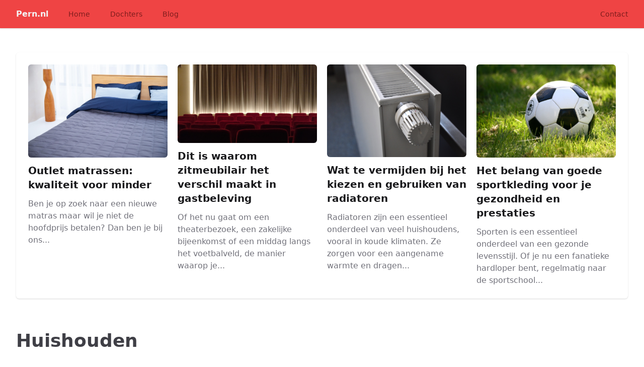

--- FILE ---
content_type: text/html; charset=UTF-8
request_url: https://huishouden.pern.nl/
body_size: 2465
content:
<!DOCTYPE html>
<html lang="nl">
<head>
    <meta charset="utf-8">
    <meta name="viewport" content="width=device-width, initial-scale=1">

    <title>Huishouden startpagina - Huishouden op Pern.nl</title>
    <meta name="description" content="pern.nl is een startpagina. Wij bieden een overzicht van alle handige links, en dat op 1 startpagina." />

    <link href="/css/app.css?id=9c8d054f7908e6e09af2" rel="stylesheet" />
    <script src="https://cdn.jsdelivr.net/gh/alpinejs/alpine@v2.7.3/dist/alpine.js" defer></script>
</head>
<body class="font-sans antialiased">
<div class="relative bg-red-500" x-data="{open: false}">
    <div class="relative z-10 shadow">
        <div class="max-w-7xl mx-auto flex justify-between items-center py-4 px-4 sm:px-6 lg:px-8 md:justify-start md:space-x-10">
            <div>
                <a href="https://www.pern.nl" class="flex font-semibold text-gray-100 hover:text-white text-base">
                    Pern.nl
                </a>
            </div>
            <div class="-mr-2 -my-2 md:hidden">
                <button type="button" x-on:click="open = true" class="bg-white rounded-md p-2 inline-flex items-center justify-center text-gray-400 hover:text-gray-500 hover:bg-gray-100 focus:outline-none focus:ring-2 focus:ring-inset focus:ring-indigo-500">
                    <span class="sr-only">Open menu</span>
                     <svg class="h-6 w-6" xmlns="http://www.w3.org/2000/svg" fill="none" viewBox="0 0 24 24" stroke="currentColor">
  <path stroke-linecap="round" stroke-linejoin="round" stroke-width="2" d="M4 6h16M4 12h16M4 18h16"/>
</svg> 
                </button>
            </div>
            <div class="hidden md:flex-1 md:flex md:items-center md:justify-between">
                <nav class="flex space-x-10">
                    <a href="https://www.pern.nl" class="text-sm font-medium text-red-900 hover:text-red-700">
                        Home
                    </a>
                    <a href="https://www.pern.nl/dochters" class="text-sm font-medium text-red-900 hover:text-red-700">
                        Dochters
                    </a>
                    <a href="https://www.pern.nl/blog" class="text-sm font-medium text-red-900 hover:text-red-700">
                        Blog
                    </a>
                </nav>
                <div class="flex items-center md:ml-12">
                    <a href="https://www.pern.nl/contact" class="text-sm font-medium text-red-900 hover:text-red-700">
                        Contact
                    </a>
                </div>
            </div>
        </div>
    </div>

    <div
            x-transition:enter="duration-200 ease-out"
            x-transition:enter-start="opacity-0 scale-95"
            x-transition:enter-end="opacity-100 scale-100"
            x-transition:leave="duration-100 ease-in"
            x-transition:leave-start="opacity-100 scale-100"
            x-transition:leave-end="opacity-0 scale-95"
            x-show="open"
            style="display: none;"
            class="absolute z-20 top-0 inset-x-0 p-2 transition transform origin-top-right md:hidden">
        <div class="rounded-lg shadow-lg ring-1 ring-black ring-opacity-5 bg-white divide-y-2 divide-gray-50">
            <div class="pt-5 pb-6 px-5 sm:pb-8">
                <div class="flex items-center justify-between">
                    <div>
                        <a href="https://www.pern.nl" class="flex font-semibold text-gray-600 hover:text-gray-700 text-base">
                            Pern.nl
                        </a>
                    </div>
                    <div class="-mr-2">
                        <button type="button" x-on:click="open = false" class="bg-white rounded-md p-2 inline-flex items-center justify-center text-gray-400 hover:text-gray-500 hover:bg-gray-100 focus:outline-none focus:ring-2 focus:ring-inset focus:ring-indigo-500">
                            <span class="sr-only">Close menu</span>
                             <svg class="h-6 w-6" xmlns="http://www.w3.org/2000/svg" fill="none" viewBox="0 0 24 24" stroke="currentColor">
  <path stroke-linecap="round" stroke-linejoin="round" stroke-width="2" d="M6 18L18 6M6 6l12 12"/>
</svg> 
                        </button>
                    </div>
                </div>
            </div>
            <div class="py-6 px-5">
                <div class="grid grid-cols-1 gap-4">
                    <a href="https://www.pern.nl" class="rounded-md text-base font-medium text-gray-900 hover:text-gray-700">
                        Home
                    </a>

                    <a href="https://www.pern.nl/dochters" class="rounded-md text-base font-medium text-gray-900 hover:text-gray-700">
                        Dochters
                    </a>

                    <a href="https://www.pern.nl/blog" class="rounded-md text-base font-medium text-gray-900 hover:text-gray-700">
                        Blog
                    </a>
                    <a href="https://www.pern.nl/contact" class="rounded-md text-base font-medium text-gray-900 hover:text-gray-700">
                        Contact
                    </a>
                </div>
            </div>
        </div>
    </div>
</div>

<div class="bg-white mx-auto max-w-7xl pt-12 px-4 sm:px-6 lg:px-8">
        <div class="relative bg-white overflow-hidden shadow rounded-md mb-4 p-6">
            <div class="grid gap-16 lg:grid-cols-4 lg:gap-x-5 lg:gap-y-12">
                                    <div>
    <a href="https://www.pern.nl/blog/outlet-matrassen-kwaliteit-voor-minder" class="block">
        <img src="https://huishouden.pern.nl/storage/blogs/outlet-matrassen-kwaliteit-voor-minder.jpg" alt="Outlet matrassen: kwaliteit voor minder" class="rounded-md mb-3" />
        <p class="text-xl font-semibold text-gray-900">
            Outlet matrassen: kwaliteit voor minder
        </p>
        <p class="mt-3 text-base text-gray-500">
            Ben je op zoek naar een nieuwe matras maar wil je niet de hoofdprijs betalen? Dan ben je bij ons...
        </p>
    </a>
</div>                                    <div>
    <a href="https://www.pern.nl/blog/dit-is-waarom-zitmeubilair-het-verschil-maakt-in-gastbeleving" class="block">
        <img src="https://huishouden.pern.nl/storage/blogs/dit-is-waarom-zitmeubilair-het-verschil-maakt-in-gastbeleving.jpg" alt="Dit is waarom zitmeubilair het verschil maakt in gastbeleving" class="rounded-md mb-3" />
        <p class="text-xl font-semibold text-gray-900">
            Dit is waarom zitmeubilair het verschil maakt in gastbeleving
        </p>
        <p class="mt-3 text-base text-gray-500">
            Of het nu gaat om een theaterbezoek, een zakelijke bijeenkomst of een middag langs het voetbalveld, de manier waarop je...
        </p>
    </a>
</div>                                    <div>
    <a href="https://www.pern.nl/blog/wat-te-vermijden-bij-het-kiezen-en-gebruiken-van-radiatoren" class="block">
        <img src="https://huishouden.pern.nl/storage/blogs/wat-te-vermijden-bij-het-kiezen-en-gebruiken-van-radiatoren.jpg" alt="Wat te vermijden bij het kiezen en gebruiken van radiatoren" class="rounded-md mb-3" />
        <p class="text-xl font-semibold text-gray-900">
            Wat te vermijden bij het kiezen en gebruiken van radiatoren
        </p>
        <p class="mt-3 text-base text-gray-500">
            Radiatoren zijn een essentieel onderdeel van veel huishoudens, vooral in koude klimaten. Ze zorgen voor een aangename warmte en dragen...
        </p>
    </a>
</div>                                    <div>
    <a href="https://www.pern.nl/blog/het-belang-van-goede-sportkleding-voor-je-gezondheid-en-prestaties" class="block">
        <img src="https://huishouden.pern.nl/storage/blogs/het-belang-van-goede-sportkleding-voor-je-gezondheid-en-prestaties.jpg" alt="Het belang van goede sportkleding voor je gezondheid en prestaties" class="rounded-md mb-3" />
        <p class="text-xl font-semibold text-gray-900">
            Het belang van goede sportkleding voor je gezondheid en prestaties
        </p>
        <p class="mt-3 text-base text-gray-500">
            Sporten is een essentieel onderdeel van een gezonde levensstijl. Of je nu een fanatieke hardloper bent, regelmatig naar de sportschool...
        </p>
    </a>
</div>                            </div>
        </div>
    </div>

    <div class="bg-white mx-auto max-w-7xl py-12 px-4 sm:px-6 lg:px-8">
        <div class="relative">
            <div class="mb-8">
                <h2 class="text-3xl font-bold text-gray-700 sm:text-4xl">
                     Huishouden                 </h2>
            </div>
            <div class="grid grid-cols-5 gap-4">
                <div class="col-span-5 md:col-span-5 lg:col-span-1">
                    <div class="bg-red-500 overflow-hidden shadow rounded-md mb-4">
                        <div class="px-3 py-2 text-sm text-white font-semibold">
                            Uitgelichte dochters
                        </div>
                        <div class="bg-white">
                            <ul class="divide-y divide-gray-100">
                                                                    <li><a href="https://woning.pern.nl" class="block px-3 py-2 hover:bg-red-50 text-sm text-gray-600">Woning</a></li>
                                                                    <li><a href="https://raamdecoratie.pern.nl" class="block px-3 py-2 hover:bg-red-50 text-sm text-gray-600">Raamdecoratie</a></li>
                                                                    <li><a href="https://baby.pern.nl" class="block px-3 py-2 hover:bg-red-50 text-sm text-gray-600">Baby</a></li>
                                                                    <li><a href="https://puzzel.pern.nl" class="block px-3 py-2 hover:bg-red-50 text-sm text-gray-600">Puzzel</a></li>
                                                                    <li><a href="https://internet.pern.nl" class="block px-3 py-2 hover:bg-red-50 text-sm text-gray-600">Internet</a></li>
                                                                    <li><a href="https://bankieren.pern.nl" class="block px-3 py-2 hover:bg-red-50 text-sm text-gray-600">Bankieren</a></li>
                                                                    <li><a href="https://notarissen.pern.nl" class="block px-3 py-2 hover:bg-red-50 text-sm text-gray-600">Notarissen</a></li>
                                                                    <li><a href="https://verjaardag.pern.nl" class="block px-3 py-2 hover:bg-red-50 text-sm text-gray-600">Verjaardag</a></li>
                                                                    <li><a href="https://belasting.pern.nl" class="block px-3 py-2 hover:bg-red-50 text-sm text-gray-600">Belasting</a></li>
                                                                    <li><a href="https://werken.pern.nl" class="block px-3 py-2 hover:bg-red-50 text-sm text-gray-600">Werken</a></li>
                                                            </ul>

                            <a class="bg-gray-500 hover:bg-gray-600 px-3 py-2 text-sm text-white block" href="https://www.pern.nl/dochters">Bekijk alle dochters &raquo;</a>
                        </div>
                    </div>
                </div>

                                                                                                    <div class="col-span-5 md:col-span-5 lg:col-span-1">
                    
                            <div class="bg-indigo-500 overflow-hidden shadow rounded-md mb-4">
                                <div class="px-3 py-2 text-sm text-white font-semibold">
                                    Huisdieren
                                </div>
                                <div class="bg-white">
                                    <ul class="divide-y divide-gray-100">
                                                                                    <li><a href="https://www.petmania.nl/beste-kippenhok/" target="_blank"  class="block px-3 py-2 hover:bg-indigo-50 text-sm text-gray-600">Kippenhok</a></li>
                                                                                    <li><a href="https://www.petmania.nl/beste-konijnenhok/" target="_blank"  class="block px-3 py-2 hover:bg-indigo-50 text-sm text-gray-600">Konijnenhok</a></li>
                                                                                    <li><a href="https://www.petmania.nl/beste-hamsterkooi/" target="_blank"  class="block px-3 py-2 hover:bg-indigo-50 text-sm text-gray-600">Beste Hamsterkooi</a></li>
                                                                            </ul>
                                                                    </div>
                            </div>
                                    </div>
               </div>
            </div>
        </div>
    </div>

<footer class="bg-white">
    <div class="max-w-7xl mx-auto py-12 px-4 sm:px-6 md:flex md:items-center md:justify-between lg:px-8">
        <div class="mt-8 md:mt-0 md:order-1">
            <p class="text-center text-base text-gray-400">
                &copy; 2026 Pern.nl - Alle rechten voorbehouden
            </p>
        </div>
    </div>
</footer>
</body>
</html>
 

--- FILE ---
content_type: text/css
request_url: https://huishouden.pern.nl/css/app.css?id=9c8d054f7908e6e09af2
body_size: 6551
content:
/*! modern-normalize v1.0.0 | MIT License | https://github.com/sindresorhus/modern-normalize */:root{-moz-tab-size:4;-o-tab-size:4;tab-size:4}html{line-height:1.15;-webkit-text-size-adjust:100%}body{margin:0;font-family:system-ui,-apple-system,Segoe UI,Roboto,Helvetica,Arial,sans-serif,Apple Color Emoji,Segoe UI Emoji}hr{height:0;color:inherit}abbr[title]{-webkit-text-decoration:underline dotted;text-decoration:underline dotted}b,strong{font-weight:bolder}code,kbd,pre,samp{font-family:ui-monospace,SFMono-Regular,Consolas,Liberation Mono,Menlo,monospace;font-size:1em}small{font-size:80%}sub,sup{font-size:75%;line-height:0;position:relative;vertical-align:baseline}sub{bottom:-.25em}sup{top:-.5em}table{text-indent:0;border-color:inherit}button,input,optgroup,select,textarea{font-family:inherit;font-size:100%;line-height:1.15;margin:0}button,select{text-transform:none}[type=button],[type=submit],button{-webkit-appearance:button}legend{padding:0}progress{vertical-align:baseline}summary{display:list-item}blockquote,dd,dl,figure,h1,h2,h3,h4,h5,h6,hr,p,pre{margin:0}button{background-color:transparent;background-image:none}button:focus{outline:1px dotted;outline:5px auto -webkit-focus-ring-color}fieldset,ol,ul{margin:0;padding:0}ol,ul{list-style:none}html{font-family:ui-sans-serif,system-ui,-apple-system,BlinkMacSystemFont,Segoe UI,Roboto,Helvetica Neue,Arial,Noto Sans,sans-serif,Apple Color Emoji,Segoe UI Emoji,Segoe UI Symbol,Noto Color Emoji;line-height:1.5}body{font-family:inherit;line-height:inherit}*,:after,:before{box-sizing:border-box;border:0 solid #e4e4e7}hr{border-top-width:1px}img{border-style:solid}textarea{resize:vertical}input::-moz-placeholder,textarea::-moz-placeholder{color:#a1a1aa}input:-ms-input-placeholder,textarea:-ms-input-placeholder{color:#a1a1aa}input::placeholder,textarea::placeholder{color:#a1a1aa}button{cursor:pointer}table{border-collapse:collapse}h1,h2,h3,h4,h5,h6{font-size:inherit;font-weight:inherit}a{color:inherit;text-decoration:inherit}button,input,optgroup,select,textarea{padding:0;line-height:inherit;color:inherit}code,kbd,pre,samp{font-family:ui-monospace,SFMono-Regular,Menlo,Monaco,Consolas,Liberation Mono,Courier New,monospace}audio,canvas,embed,iframe,img,object,svg,video{display:block;vertical-align:middle}img,video{max-width:100%;height:auto}[type=date],[type=email],[type=text],[type=time],[type=url],select,textarea{-webkit-appearance:none;-moz-appearance:none;appearance:none;background-color:#fff;border-color:#71717a;border-width:1px;border-radius:0;padding:.5rem .75rem;font-size:1rem;line-height:1.5rem}[type=date]:focus,[type=email]:focus,[type=text]:focus,[type=time]:focus,[type=url]:focus,select:focus,textarea:focus{outline:2px solid transparent;outline-offset:2px;--tw-ring-inset:var(--tw-empty,/*!*/ /*!*/);--tw-ring-offset-width:0px;--tw-ring-offset-color:#fff;--tw-ring-color:#2563eb;--tw-ring-offset-shadow:var(--tw-ring-inset) 0 0 0 var(--tw-ring-offset-width) var(--tw-ring-offset-color);--tw-ring-shadow:var(--tw-ring-inset) 0 0 0 calc(1px + var(--tw-ring-offset-width)) var(--tw-ring-color);box-shadow:var(--tw-ring-offset-shadow),var(--tw-ring-shadow),var(--tw-shadow,0 0 transparent);border-color:#2563eb}input::-moz-placeholder,textarea::-moz-placeholder{color:#71717a;opacity:1}input:-ms-input-placeholder,textarea:-ms-input-placeholder{color:#71717a;opacity:1}input::placeholder,textarea::placeholder{color:#71717a;opacity:1}select{background-image:url("data:image/svg+xml;charset=utf-8,%3Csvg xmlns='http://www.w3.org/2000/svg' fill='none' viewBox='0 0 20 20'%3E%3Cpath stroke='%2371717a' stroke-linecap='round' stroke-linejoin='round' stroke-width='1.5' d='M6 8l4 4 4-4'/%3E%3C/svg%3E");background-position:right .5rem center;background-repeat:no-repeat;background-size:1.5em 1.5em;padding-right:2.5rem;-webkit-print-color-adjust:exact;color-adjust:exact}.prose{color:#3f3f46;max-width:65ch}.prose [class~=lead]{color:#52525b;font-size:1.25em;line-height:1.6;margin-top:1.2em;margin-bottom:1.2em}.prose a{color:#18181b;text-decoration:underline;font-weight:500}.prose strong{color:#18181b;font-weight:600}.prose ol{counter-reset:list-counter;margin-top:1.25em;margin-bottom:1.25em}.prose ol>li{position:relative;counter-increment:list-counter;padding-left:1.75em}.prose ol>li:before{content:counter(list-counter) ".";position:absolute;font-weight:400;color:#71717a;left:0}.prose ul>li{position:relative;padding-left:1.75em}.prose ul>li:before{content:"";position:absolute;background-color:#d4d4d8;border-radius:50%;width:.375em;height:.375em;top:.6875em;left:.25em}.prose hr{border-color:#e4e4e7;border-top-width:1px;margin-top:3em;margin-bottom:3em}.prose blockquote{font-weight:500;font-style:italic;color:#18181b;border-left-width:.25rem;border-left-color:#e4e4e7;quotes:"\201C""\201D""\2018""\2019";margin-top:1.6em;margin-bottom:1.6em;padding-left:1em}.prose blockquote p:first-of-type:before{content:open-quote}.prose blockquote p:last-of-type:after{content:close-quote}.prose h1{color:#18181b;font-weight:800;font-size:2.25em;margin-top:0;margin-bottom:.8888889em;line-height:1.1111111}.prose h2{color:#18181b;font-weight:700;font-size:1.5em;margin-top:2em;margin-bottom:1em;line-height:1.3333333}.prose h3{font-size:1.25em;margin-top:1.6em;margin-bottom:.6em;line-height:1.6}.prose h3,.prose h4{color:#18181b;font-weight:600}.prose h4{margin-top:1.5em;margin-bottom:.5em;line-height:1.5}.prose figure figcaption{color:#71717a;font-size:.875em;line-height:1.4285714;margin-top:.8571429em}.prose code{color:#18181b;font-weight:600;font-size:.875em}.prose code:after,.prose code:before{content:"`"}.prose a code{color:#18181b}.prose pre{color:#e4e4e7;background-color:#27272a;overflow-x:auto;font-size:.875em;line-height:1.7142857;margin-top:1.7142857em;margin-bottom:1.7142857em;border-radius:.375rem;padding:.8571429em 1.1428571em}.prose pre code{background-color:transparent;border-width:0;border-radius:0;padding:0;font-weight:400;color:inherit;font-size:inherit;font-family:inherit;line-height:inherit}.prose pre code:after,.prose pre code:before{content:""}.prose table{width:100%;table-layout:auto;text-align:left;margin-top:2em;margin-bottom:2em;font-size:.875em;line-height:1.7142857}.prose thead{color:#18181b;font-weight:600;border-bottom-width:1px;border-bottom-color:#d4d4d8}.prose thead th{vertical-align:bottom;padding-right:.5714286em;padding-bottom:.5714286em;padding-left:.5714286em}.prose tbody tr{border-bottom-width:1px;border-bottom-color:#e4e4e7}.prose tbody tr:last-child{border-bottom-width:0}.prose tbody td{vertical-align:top;padding:.5714286em}.prose{font-size:1rem;line-height:1.75}.prose p{margin-top:1.25em;margin-bottom:1.25em}.prose figure,.prose img,.prose video{margin-top:2em;margin-bottom:2em}.prose figure>*{margin-top:0;margin-bottom:0}.prose h2 code{font-size:.875em}.prose h3 code{font-size:.9em}.prose ul{margin-top:1.25em;margin-bottom:1.25em}.prose li{margin-top:.5em;margin-bottom:.5em}.prose>ul>li p{margin-top:.75em;margin-bottom:.75em}.prose>ul>li>:first-child{margin-top:1.25em}.prose>ul>li>:last-child{margin-bottom:1.25em}.prose>ol>li>:first-child{margin-top:1.25em}.prose>ol>li>:last-child{margin-bottom:1.25em}.prose ol ol,.prose ol ul,.prose ul ol,.prose ul ul{margin-top:.75em;margin-bottom:.75em}.prose h2+*,.prose h3+*,.prose h4+*,.prose hr+*{margin-top:0}.prose thead th:first-child{padding-left:0}.prose thead th:last-child{padding-right:0}.prose tbody td:first-child{padding-left:0}.prose tbody td:last-child{padding-right:0}.prose>:first-child{margin-top:0}.prose>:last-child{margin-bottom:0}.prose-lg{font-size:1.125rem;line-height:1.7777778}.prose-lg p{margin-top:1.3333333em;margin-bottom:1.3333333em}.prose-lg [class~=lead]{font-size:1.2222222em;line-height:1.4545455;margin-top:1.0909091em;margin-bottom:1.0909091em}.prose-lg blockquote{margin-top:1.6666667em;margin-bottom:1.6666667em;padding-left:1em}.prose-lg h1{font-size:2.6666667em;margin-top:0;margin-bottom:.8333333em;line-height:1}.prose-lg h2{font-size:1.6666667em;margin-top:1.8666667em;margin-bottom:1.0666667em;line-height:1.3333333}.prose-lg h3{font-size:1.3333333em;margin-top:1.6666667em;margin-bottom:.6666667em;line-height:1.5}.prose-lg h4{margin-top:1.7777778em;margin-bottom:.4444444em;line-height:1.5555556}.prose-lg figure,.prose-lg img,.prose-lg video{margin-top:1.7777778em;margin-bottom:1.7777778em}.prose-lg figure>*{margin-top:0;margin-bottom:0}.prose-lg figure figcaption{font-size:.8888889em;line-height:1.5;margin-top:1em}.prose-lg code{font-size:.8888889em}.prose-lg h2 code{font-size:.8666667em}.prose-lg h3 code{font-size:.875em}.prose-lg pre{font-size:.8888889em;line-height:1.75;margin-top:2em;margin-bottom:2em;border-radius:.375rem;padding:1em 1.5em}.prose-lg ol,.prose-lg ul{margin-top:1.3333333em;margin-bottom:1.3333333em}.prose-lg li{margin-top:.6666667em;margin-bottom:.6666667em}.prose-lg ol>li{padding-left:1.6666667em}.prose-lg ol>li:before{left:0}.prose-lg ul>li{padding-left:1.6666667em}.prose-lg ul>li:before{width:.3333333em;height:.3333333em;top:.72222em;left:.2222222em}.prose-lg>ul>li p{margin-top:.8888889em;margin-bottom:.8888889em}.prose-lg>ul>li>:first-child{margin-top:1.3333333em}.prose-lg>ul>li>:last-child{margin-bottom:1.3333333em}.prose-lg>ol>li>:first-child{margin-top:1.3333333em}.prose-lg>ol>li>:last-child{margin-bottom:1.3333333em}.prose-lg ol ol,.prose-lg ol ul,.prose-lg ul ol,.prose-lg ul ul{margin-top:.8888889em;margin-bottom:.8888889em}.prose-lg hr{margin-top:3.1111111em;margin-bottom:3.1111111em}.prose-lg h2+*,.prose-lg h3+*,.prose-lg h4+*,.prose-lg hr+*{margin-top:0}.prose-lg table{font-size:.8888889em;line-height:1.5}.prose-lg thead th{padding-right:.75em;padding-bottom:.75em;padding-left:.75em}.prose-lg thead th:first-child{padding-left:0}.prose-lg thead th:last-child{padding-right:0}.prose-lg tbody td{padding:.75em}.prose-lg tbody td:first-child{padding-left:0}.prose-lg tbody td:last-child{padding-right:0}.prose-lg>:first-child{margin-top:0}.prose-lg>:last-child{margin-bottom:0}.space-x-10>:not([hidden])~:not([hidden]){--tw-space-x-reverse:0;margin-right:calc(2.5rem*var(--tw-space-x-reverse));margin-left:calc(2.5rem*(1 - var(--tw-space-x-reverse)))}.divide-y-2>:not([hidden])~:not([hidden]){--tw-divide-y-reverse:0;border-top-width:calc(2px*(1 - var(--tw-divide-y-reverse)));border-bottom-width:calc(2px*var(--tw-divide-y-reverse))}.divide-y>:not([hidden])~:not([hidden]){--tw-divide-y-reverse:0;border-top-width:calc(1px*(1 - var(--tw-divide-y-reverse)));border-bottom-width:calc(1px*var(--tw-divide-y-reverse))}.divide-gray-50>:not([hidden])~:not([hidden]){--tw-divide-opacity:1;border-color:rgba(250,250,250,var(--tw-divide-opacity))}.divide-gray-100>:not([hidden])~:not([hidden]){--tw-divide-opacity:1;border-color:rgba(244,244,245,var(--tw-divide-opacity))}.sr-only{position:absolute;width:1px;height:1px;padding:0;margin:-1px;overflow:hidden;clip:rect(0,0,0,0);white-space:nowrap;border-width:0}.bg-white{--tw-bg-opacity:1;background-color:rgba(255,255,255,var(--tw-bg-opacity))}.bg-rose-50{--tw-bg-opacity:1;background-color:rgba(255,241,242,var(--tw-bg-opacity))}.bg-rose-500{--tw-bg-opacity:1;background-color:rgba(244,63,94,var(--tw-bg-opacity))}.bg-pink-50{--tw-bg-opacity:1;background-color:rgba(253,242,248,var(--tw-bg-opacity))}.bg-pink-500{--tw-bg-opacity:1;background-color:rgba(236,72,153,var(--tw-bg-opacity))}.bg-fuchsia-50{--tw-bg-opacity:1;background-color:rgba(253,244,255,var(--tw-bg-opacity))}.bg-fuchsia-500{--tw-bg-opacity:1;background-color:rgba(217,70,239,var(--tw-bg-opacity))}.bg-purple-50{--tw-bg-opacity:1;background-color:rgba(250,245,255,var(--tw-bg-opacity))}.bg-purple-500{--tw-bg-opacity:1;background-color:rgba(168,85,247,var(--tw-bg-opacity))}.bg-violet-50{--tw-bg-opacity:1;background-color:rgba(245,243,255,var(--tw-bg-opacity))}.bg-violet-500{--tw-bg-opacity:1;background-color:rgba(139,92,246,var(--tw-bg-opacity))}.bg-indigo-50{--tw-bg-opacity:1;background-color:rgba(238,242,255,var(--tw-bg-opacity))}.bg-indigo-500{--tw-bg-opacity:1;background-color:rgba(99,102,241,var(--tw-bg-opacity))}.bg-blue-50{--tw-bg-opacity:1;background-color:rgba(239,246,255,var(--tw-bg-opacity))}.bg-blue-500{--tw-bg-opacity:1;background-color:rgba(59,130,246,var(--tw-bg-opacity))}.bg-lightBlue-50{--tw-bg-opacity:1;background-color:rgba(240,249,255,var(--tw-bg-opacity))}.bg-lightBlue-500{--tw-bg-opacity:1;background-color:rgba(14,165,233,var(--tw-bg-opacity))}.bg-cyan-50{--tw-bg-opacity:1;background-color:rgba(236,254,255,var(--tw-bg-opacity))}.bg-cyan-500{--tw-bg-opacity:1;background-color:rgba(6,182,212,var(--tw-bg-opacity))}.bg-teal-50{--tw-bg-opacity:1;background-color:rgba(240,253,250,var(--tw-bg-opacity))}.bg-teal-500{--tw-bg-opacity:1;background-color:rgba(20,184,166,var(--tw-bg-opacity))}.bg-emerald-50{--tw-bg-opacity:1;background-color:rgba(236,253,245,var(--tw-bg-opacity))}.bg-emerald-500{--tw-bg-opacity:1;background-color:rgba(16,185,129,var(--tw-bg-opacity))}.bg-green-50{--tw-bg-opacity:1;background-color:rgba(240,253,244,var(--tw-bg-opacity))}.bg-green-500{--tw-bg-opacity:1;background-color:rgba(34,197,94,var(--tw-bg-opacity))}.bg-lime-50{--tw-bg-opacity:1;background-color:rgba(247,254,231,var(--tw-bg-opacity))}.bg-lime-500{--tw-bg-opacity:1;background-color:rgba(132,204,22,var(--tw-bg-opacity))}.bg-yellow-50{--tw-bg-opacity:1;background-color:rgba(254,252,232,var(--tw-bg-opacity))}.bg-yellow-500{--tw-bg-opacity:1;background-color:rgba(234,179,8,var(--tw-bg-opacity))}.bg-amber-50{--tw-bg-opacity:1;background-color:rgba(255,251,235,var(--tw-bg-opacity))}.bg-amber-500{--tw-bg-opacity:1;background-color:rgba(245,158,11,var(--tw-bg-opacity))}.bg-orange-50{--tw-bg-opacity:1;background-color:rgba(255,247,237,var(--tw-bg-opacity))}.bg-orange-500{--tw-bg-opacity:1;background-color:rgba(249,115,22,var(--tw-bg-opacity))}.bg-red-50{--tw-bg-opacity:1;background-color:rgba(254,242,242,var(--tw-bg-opacity))}.bg-red-500{--tw-bg-opacity:1;background-color:rgba(239,68,68,var(--tw-bg-opacity))}.bg-warmGray-50{--tw-bg-opacity:1;background-color:rgba(250,250,249,var(--tw-bg-opacity))}.bg-warmGray-500{--tw-bg-opacity:1;background-color:rgba(120,113,108,var(--tw-bg-opacity))}.bg-trueGray-50{--tw-bg-opacity:1;background-color:rgba(250,250,250,var(--tw-bg-opacity))}.bg-trueGray-500{--tw-bg-opacity:1;background-color:rgba(115,115,115,var(--tw-bg-opacity))}.bg-gray-50{--tw-bg-opacity:1;background-color:rgba(250,250,250,var(--tw-bg-opacity))}.bg-gray-100{--tw-bg-opacity:1;background-color:rgba(244,244,245,var(--tw-bg-opacity))}.bg-gray-500{--tw-bg-opacity:1;background-color:rgba(113,113,122,var(--tw-bg-opacity))}.bg-coolGray-50{--tw-bg-opacity:1;background-color:rgba(249,250,251,var(--tw-bg-opacity))}.bg-coolGray-500{--tw-bg-opacity:1;background-color:rgba(107,114,128,var(--tw-bg-opacity))}.bg-blueGray-50{--tw-bg-opacity:1;background-color:rgba(248,250,252,var(--tw-bg-opacity))}.bg-blueGray-500{--tw-bg-opacity:1;background-color:rgba(100,116,139,var(--tw-bg-opacity))}.hover\:bg-gray-50:hover{--tw-bg-opacity:1;background-color:rgba(250,250,250,var(--tw-bg-opacity))}.hover\:bg-gray-100:hover{--tw-bg-opacity:1;background-color:rgba(244,244,245,var(--tw-bg-opacity))}.hover\:bg-gray-600:hover{--tw-bg-opacity:1;background-color:rgba(82,82,91,var(--tw-bg-opacity))}.bg-opacity-50{--tw-bg-opacity:0.5}.border-gray-200{--tw-border-opacity:1;border-color:rgba(228,228,231,var(--tw-border-opacity))}.border-gray-300{--tw-border-opacity:1;border-color:rgba(212,212,216,var(--tw-border-opacity))}.border-gray-400{--tw-border-opacity:1;border-color:rgba(161,161,170,var(--tw-border-opacity))}.focus\:border-rose-500:focus{--tw-border-opacity:1;border-color:rgba(244,63,94,var(--tw-border-opacity))}.focus\:border-pink-500:focus{--tw-border-opacity:1;border-color:rgba(236,72,153,var(--tw-border-opacity))}.focus\:border-fuchsia-500:focus{--tw-border-opacity:1;border-color:rgba(217,70,239,var(--tw-border-opacity))}.focus\:border-purple-500:focus{--tw-border-opacity:1;border-color:rgba(168,85,247,var(--tw-border-opacity))}.focus\:border-violet-500:focus{--tw-border-opacity:1;border-color:rgba(139,92,246,var(--tw-border-opacity))}.focus\:border-indigo-500:focus{--tw-border-opacity:1;border-color:rgba(99,102,241,var(--tw-border-opacity))}.focus\:border-blue-500:focus{--tw-border-opacity:1;border-color:rgba(59,130,246,var(--tw-border-opacity))}.focus\:border-lightBlue-500:focus{--tw-border-opacity:1;border-color:rgba(14,165,233,var(--tw-border-opacity))}.focus\:border-cyan-500:focus{--tw-border-opacity:1;border-color:rgba(6,182,212,var(--tw-border-opacity))}.focus\:border-teal-500:focus{--tw-border-opacity:1;border-color:rgba(20,184,166,var(--tw-border-opacity))}.focus\:border-emerald-500:focus{--tw-border-opacity:1;border-color:rgba(16,185,129,var(--tw-border-opacity))}.focus\:border-green-500:focus{--tw-border-opacity:1;border-color:rgba(34,197,94,var(--tw-border-opacity))}.focus\:border-lime-500:focus{--tw-border-opacity:1;border-color:rgba(132,204,22,var(--tw-border-opacity))}.focus\:border-yellow-500:focus{--tw-border-opacity:1;border-color:rgba(234,179,8,var(--tw-border-opacity))}.focus\:border-amber-500:focus{--tw-border-opacity:1;border-color:rgba(245,158,11,var(--tw-border-opacity))}.focus\:border-orange-500:focus{--tw-border-opacity:1;border-color:rgba(249,115,22,var(--tw-border-opacity))}.focus\:border-red-500:focus{--tw-border-opacity:1;border-color:rgba(239,68,68,var(--tw-border-opacity))}.focus\:border-warmGray-500:focus{--tw-border-opacity:1;border-color:rgba(120,113,108,var(--tw-border-opacity))}.focus\:border-trueGray-500:focus{--tw-border-opacity:1;border-color:rgba(115,115,115,var(--tw-border-opacity))}.focus\:border-gray-500:focus{--tw-border-opacity:1;border-color:rgba(113,113,122,var(--tw-border-opacity))}.focus\:border-coolGray-500:focus{--tw-border-opacity:1;border-color:rgba(107,114,128,var(--tw-border-opacity))}.focus\:border-blueGray-500:focus{--tw-border-opacity:1;border-color:rgba(100,116,139,var(--tw-border-opacity))}.rounded-md{border-radius:.375rem}.rounded-lg{border-radius:.5rem}.border{border-width:1px}.border-t{border-top-width:1px}.border-r{border-right-width:1px}.block{display:block}.flex{display:flex}.inline-flex{display:inline-flex}.table{display:table}.grid{display:grid}.hidden{display:none}.items-center{align-items:center}.justify-center{justify-content:center}.justify-between{justify-content:space-between}.font-sans{font-family:ui-sans-serif,system-ui,-apple-system,BlinkMacSystemFont,Segoe UI,Roboto,Helvetica Neue,Arial,Noto Sans,sans-serif,Apple Color Emoji,Segoe UI Emoji,Segoe UI Symbol,Noto Color Emoji}.font-medium{font-weight:500}.font-semibold{font-weight:600}.font-bold{font-weight:700}.font-extrabold{font-weight:800}.h-5{height:1.25rem}.h-6{height:1.5rem}.h-8{height:2rem}.h-16{height:4rem}.text-sm{font-size:.875rem;line-height:1.25rem}.text-base{font-size:1rem;line-height:1.5rem}.text-lg{font-size:1.125rem}.text-lg,.text-xl{line-height:1.75rem}.text-xl{font-size:1.25rem}.text-3xl{font-size:1.875rem;line-height:2.25rem}.leading-6{line-height:1.5rem}.leading-7{line-height:1.75rem}.leading-8{line-height:2rem}.mx-auto{margin-left:auto;margin-right:auto}.-my-2{margin-top:-.5rem;margin-bottom:-.5rem}.mt-1{margin-top:.25rem}.ml-1{margin-left:.25rem}.mt-2{margin-top:.5rem}.mr-2{margin-right:.5rem}.ml-2{margin-left:.5rem}.mt-3{margin-top:.75rem}.mb-3{margin-bottom:.75rem}.mt-4{margin-top:1rem}.mb-4{margin-bottom:1rem}.ml-4{margin-left:1rem}.mt-6{margin-top:1.5rem}.mt-8{margin-top:2rem}.mb-8{margin-bottom:2rem}.mt-12{margin-top:3rem}.ml-12{margin-left:3rem}.-mr-2{margin-right:-.5rem}.-mt-px{margin-top:-1px}.max-w-xl{max-width:36rem}.max-w-3xl{max-width:48rem}.max-w-6xl{max-width:72rem}.max-w-7xl{max-width:80rem}.max-w-prose{max-width:65ch}.min-h-screen{min-height:100vh}.opacity-0{opacity:0}.opacity-100{opacity:1}.focus\:outline-none:focus{outline:2px solid transparent;outline-offset:2px}.overflow-hidden{overflow:hidden}.p-2{padding:.5rem}.p-6{padding:1.5rem}.py-2{padding-top:.5rem;padding-bottom:.5rem}.py-3{padding-top:.75rem;padding-bottom:.75rem}.px-3{padding-left:.75rem;padding-right:.75rem}.py-4{padding-top:1rem;padding-bottom:1rem}.px-4{padding-left:1rem;padding-right:1rem}.px-5{padding-left:1.25rem;padding-right:1.25rem}.py-6{padding-top:1.5rem;padding-bottom:1.5rem}.px-6{padding-left:1.5rem;padding-right:1.5rem}.py-12{padding-top:3rem;padding-bottom:3rem}.py-16{padding-top:4rem;padding-bottom:4rem}.pt-4{padding-top:1rem}.pt-5{padding-top:1.25rem}.pb-6{padding-bottom:1.5rem}.pt-8{padding-top:2rem}.pt-12{padding-top:3rem}.pb-12{padding-bottom:3rem}.fixed{position:fixed}.absolute{position:absolute}.relative{position:relative}.inset-x-0{right:0;left:0}.top-0{top:0}.right-0{right:0}*{--tw-shadow:0 0 transparent}.shadow-sm{--tw-shadow:0 1px 2px 0 rgba(0,0,0,0.05)}.shadow,.shadow-sm{box-shadow:var(--tw-ring-offset-shadow,0 0 transparent),var(--tw-ring-shadow,0 0 transparent),var(--tw-shadow)}.shadow{--tw-shadow:0 1px 3px 0 rgba(0,0,0,0.1),0 1px 2px 0 rgba(0,0,0,0.06)}.shadow-lg{--tw-shadow:0 10px 15px -3px rgba(0,0,0,0.1),0 4px 6px -2px rgba(0,0,0,0.05);box-shadow:var(--tw-ring-offset-shadow,0 0 transparent),var(--tw-ring-shadow,0 0 transparent),var(--tw-shadow)}*{--tw-ring-inset:var(--tw-empty,/*!*/ /*!*/);--tw-ring-offset-width:0px;--tw-ring-offset-color:#fff;--tw-ring-color:rgba(59,130,246,0.5);--tw-ring-offset-shadow:0 0 transparent;--tw-ring-shadow:0 0 transparent}.ring-1{--tw-ring-offset-shadow:var(--tw-ring-inset) 0 0 0 var(--tw-ring-offset-width) var(--tw-ring-offset-color);--tw-ring-shadow:var(--tw-ring-inset) 0 0 0 calc(1px + var(--tw-ring-offset-width)) var(--tw-ring-color)}.focus\:ring-2:focus,.ring-1{box-shadow:var(--tw-ring-offset-shadow),var(--tw-ring-shadow),var(--tw-shadow,0 0 transparent)}.focus\:ring-2:focus{--tw-ring-offset-shadow:var(--tw-ring-inset) 0 0 0 var(--tw-ring-offset-width) var(--tw-ring-offset-color);--tw-ring-shadow:var(--tw-ring-inset) 0 0 0 calc(2px + var(--tw-ring-offset-width)) var(--tw-ring-color)}.focus\:ring-inset:focus{--tw-ring-inset:inset}.focus\:ring-offset-rose-500:focus{--tw-ring-offset-color:#f43f5e}.focus\:ring-offset-pink-500:focus{--tw-ring-offset-color:#ec4899}.focus\:ring-offset-fuchsia-500:focus{--tw-ring-offset-color:#d946ef}.focus\:ring-offset-purple-500:focus{--tw-ring-offset-color:#a855f7}.focus\:ring-offset-violet-500:focus{--tw-ring-offset-color:#8b5cf6}.focus\:ring-offset-indigo-500:focus{--tw-ring-offset-color:#6366f1}.focus\:ring-offset-blue-500:focus{--tw-ring-offset-color:#3b82f6}.focus\:ring-offset-lightBlue-500:focus{--tw-ring-offset-color:#0ea5e9}.focus\:ring-offset-cyan-500:focus{--tw-ring-offset-color:#06b6d4}.focus\:ring-offset-teal-500:focus{--tw-ring-offset-color:#14b8a6}.focus\:ring-offset-emerald-500:focus{--tw-ring-offset-color:#10b981}.focus\:ring-offset-green-500:focus{--tw-ring-offset-color:#22c55e}.focus\:ring-offset-lime-500:focus{--tw-ring-offset-color:#84cc16}.focus\:ring-offset-yellow-500:focus{--tw-ring-offset-color:#eab308}.focus\:ring-offset-amber-500:focus{--tw-ring-offset-color:#f59e0b}.focus\:ring-offset-orange-500:focus{--tw-ring-offset-color:#f97316}.focus\:ring-offset-red-500:focus{--tw-ring-offset-color:#ef4444}.focus\:ring-offset-warmGray-500:focus{--tw-ring-offset-color:#78716c}.focus\:ring-offset-trueGray-500:focus{--tw-ring-offset-color:#737373}.focus\:ring-offset-gray-500:focus{--tw-ring-offset-color:#71717a}.focus\:ring-offset-coolGray-500:focus{--tw-ring-offset-color:#6b7280}.focus\:ring-offset-blueGray-500:focus{--tw-ring-offset-color:#64748b}.focus\:ring-offset-2:focus{--tw-ring-offset-width:2px}.ring-black{--tw-ring-opacity:1;--tw-ring-color:rgba(0,0,0,var(--tw-ring-opacity))}.focus\:ring-rose-500:focus{--tw-ring-opacity:1;--tw-ring-color:rgba(244,63,94,var(--tw-ring-opacity))}.focus\:ring-pink-500:focus{--tw-ring-opacity:1;--tw-ring-color:rgba(236,72,153,var(--tw-ring-opacity))}.focus\:ring-fuchsia-500:focus{--tw-ring-opacity:1;--tw-ring-color:rgba(217,70,239,var(--tw-ring-opacity))}.focus\:ring-purple-500:focus{--tw-ring-opacity:1;--tw-ring-color:rgba(168,85,247,var(--tw-ring-opacity))}.focus\:ring-violet-500:focus{--tw-ring-opacity:1;--tw-ring-color:rgba(139,92,246,var(--tw-ring-opacity))}.focus\:ring-indigo-500:focus{--tw-ring-opacity:1;--tw-ring-color:rgba(99,102,241,var(--tw-ring-opacity))}.focus\:ring-blue-500:focus{--tw-ring-opacity:1;--tw-ring-color:rgba(59,130,246,var(--tw-ring-opacity))}.focus\:ring-lightBlue-500:focus{--tw-ring-opacity:1;--tw-ring-color:rgba(14,165,233,var(--tw-ring-opacity))}.focus\:ring-cyan-500:focus{--tw-ring-opacity:1;--tw-ring-color:rgba(6,182,212,var(--tw-ring-opacity))}.focus\:ring-teal-500:focus{--tw-ring-opacity:1;--tw-ring-color:rgba(20,184,166,var(--tw-ring-opacity))}.focus\:ring-emerald-500:focus{--tw-ring-opacity:1;--tw-ring-color:rgba(16,185,129,var(--tw-ring-opacity))}.focus\:ring-green-500:focus{--tw-ring-opacity:1;--tw-ring-color:rgba(34,197,94,var(--tw-ring-opacity))}.focus\:ring-lime-500:focus{--tw-ring-opacity:1;--tw-ring-color:rgba(132,204,22,var(--tw-ring-opacity))}.focus\:ring-yellow-500:focus{--tw-ring-opacity:1;--tw-ring-color:rgba(234,179,8,var(--tw-ring-opacity))}.focus\:ring-amber-500:focus{--tw-ring-opacity:1;--tw-ring-color:rgba(245,158,11,var(--tw-ring-opacity))}.focus\:ring-orange-500:focus{--tw-ring-opacity:1;--tw-ring-color:rgba(249,115,22,var(--tw-ring-opacity))}.focus\:ring-red-500:focus{--tw-ring-opacity:1;--tw-ring-color:rgba(239,68,68,var(--tw-ring-opacity))}.focus\:ring-warmGray-500:focus{--tw-ring-opacity:1;--tw-ring-color:rgba(120,113,108,var(--tw-ring-opacity))}.focus\:ring-trueGray-500:focus{--tw-ring-opacity:1;--tw-ring-color:rgba(115,115,115,var(--tw-ring-opacity))}.focus\:ring-gray-500:focus{--tw-ring-opacity:1;--tw-ring-color:rgba(113,113,122,var(--tw-ring-opacity))}.focus\:ring-coolGray-500:focus{--tw-ring-opacity:1;--tw-ring-color:rgba(107,114,128,var(--tw-ring-opacity))}.focus\:ring-blueGray-500:focus{--tw-ring-opacity:1;--tw-ring-color:rgba(100,116,139,var(--tw-ring-opacity))}.ring-opacity-5{--tw-ring-opacity:0.05}.text-center{text-align:center}.text-white{--tw-text-opacity:1;color:rgba(255,255,255,var(--tw-text-opacity))}.text-rose-700{--tw-text-opacity:1;color:rgba(190,18,60,var(--tw-text-opacity))}.text-rose-900{--tw-text-opacity:1;color:rgba(136,19,55,var(--tw-text-opacity))}.text-pink-700{--tw-text-opacity:1;color:rgba(190,24,93,var(--tw-text-opacity))}.text-pink-900{--tw-text-opacity:1;color:rgba(131,24,67,var(--tw-text-opacity))}.text-fuchsia-700{--tw-text-opacity:1;color:rgba(162,28,175,var(--tw-text-opacity))}.text-fuchsia-900{--tw-text-opacity:1;color:rgba(112,26,117,var(--tw-text-opacity))}.text-purple-700{--tw-text-opacity:1;color:rgba(126,34,206,var(--tw-text-opacity))}.text-purple-900{--tw-text-opacity:1;color:rgba(88,28,135,var(--tw-text-opacity))}.text-violet-700{--tw-text-opacity:1;color:rgba(109,40,217,var(--tw-text-opacity))}.text-violet-900{--tw-text-opacity:1;color:rgba(76,29,149,var(--tw-text-opacity))}.text-indigo-700{--tw-text-opacity:1;color:rgba(67,56,202,var(--tw-text-opacity))}.text-indigo-900{--tw-text-opacity:1;color:rgba(49,46,129,var(--tw-text-opacity))}.text-blue-700{--tw-text-opacity:1;color:rgba(29,78,216,var(--tw-text-opacity))}.text-blue-900{--tw-text-opacity:1;color:rgba(30,58,138,var(--tw-text-opacity))}.text-lightBlue-700{--tw-text-opacity:1;color:rgba(3,105,161,var(--tw-text-opacity))}.text-lightBlue-900{--tw-text-opacity:1;color:rgba(12,74,110,var(--tw-text-opacity))}.text-cyan-700{--tw-text-opacity:1;color:rgba(14,116,144,var(--tw-text-opacity))}.text-cyan-900{--tw-text-opacity:1;color:rgba(22,78,99,var(--tw-text-opacity))}.text-teal-700{--tw-text-opacity:1;color:rgba(15,118,110,var(--tw-text-opacity))}.text-teal-900{--tw-text-opacity:1;color:rgba(19,78,74,var(--tw-text-opacity))}.text-emerald-700{--tw-text-opacity:1;color:rgba(4,120,87,var(--tw-text-opacity))}.text-emerald-900{--tw-text-opacity:1;color:rgba(6,78,59,var(--tw-text-opacity))}.text-green-700{--tw-text-opacity:1;color:rgba(21,128,61,var(--tw-text-opacity))}.text-green-900{--tw-text-opacity:1;color:rgba(20,83,45,var(--tw-text-opacity))}.text-lime-700{--tw-text-opacity:1;color:rgba(77,124,15,var(--tw-text-opacity))}.text-lime-900{--tw-text-opacity:1;color:rgba(54,83,20,var(--tw-text-opacity))}.text-yellow-700{--tw-text-opacity:1;color:rgba(161,98,7,var(--tw-text-opacity))}.text-yellow-900{--tw-text-opacity:1;color:rgba(113,63,18,var(--tw-text-opacity))}.text-amber-700{--tw-text-opacity:1;color:rgba(180,83,9,var(--tw-text-opacity))}.text-amber-900{--tw-text-opacity:1;color:rgba(120,53,15,var(--tw-text-opacity))}.text-orange-700{--tw-text-opacity:1;color:rgba(194,65,12,var(--tw-text-opacity))}.text-orange-900{--tw-text-opacity:1;color:rgba(124,45,18,var(--tw-text-opacity))}.text-red-700{--tw-text-opacity:1;color:rgba(185,28,28,var(--tw-text-opacity))}.text-red-900{--tw-text-opacity:1;color:rgba(127,29,29,var(--tw-text-opacity))}.text-warmGray-700{--tw-text-opacity:1;color:rgba(68,64,60,var(--tw-text-opacity))}.text-warmGray-900{--tw-text-opacity:1;color:rgba(28,25,23,var(--tw-text-opacity))}.text-trueGray-700{--tw-text-opacity:1;color:rgba(64,64,64,var(--tw-text-opacity))}.text-trueGray-900{--tw-text-opacity:1;color:rgba(23,23,23,var(--tw-text-opacity))}.text-gray-100{--tw-text-opacity:1;color:rgba(244,244,245,var(--tw-text-opacity))}.text-gray-200{--tw-text-opacity:1;color:rgba(228,228,231,var(--tw-text-opacity))}.text-gray-300{--tw-text-opacity:1;color:rgba(212,212,216,var(--tw-text-opacity))}.text-gray-400{--tw-text-opacity:1;color:rgba(161,161,170,var(--tw-text-opacity))}.text-gray-500{--tw-text-opacity:1;color:rgba(113,113,122,var(--tw-text-opacity))}.text-gray-600{--tw-text-opacity:1;color:rgba(82,82,91,var(--tw-text-opacity))}.text-gray-700{--tw-text-opacity:1;color:rgba(63,63,70,var(--tw-text-opacity))}.text-gray-900{--tw-text-opacity:1;color:rgba(24,24,27,var(--tw-text-opacity))}.text-coolGray-700{--tw-text-opacity:1;color:rgba(55,65,81,var(--tw-text-opacity))}.text-coolGray-900{--tw-text-opacity:1;color:rgba(17,24,39,var(--tw-text-opacity))}.text-blueGray-700{--tw-text-opacity:1;color:rgba(51,65,85,var(--tw-text-opacity))}.text-blueGray-900{--tw-text-opacity:1;color:rgba(15,23,42,var(--tw-text-opacity))}.hover\:text-white:hover{--tw-text-opacity:1;color:rgba(255,255,255,var(--tw-text-opacity))}.hover\:text-gray-500:hover{--tw-text-opacity:1;color:rgba(113,113,122,var(--tw-text-opacity))}.hover\:text-gray-700:hover{--tw-text-opacity:1;color:rgba(63,63,70,var(--tw-text-opacity))}.uppercase{text-transform:uppercase}.underline{text-decoration:underline}.antialiased{-webkit-font-smoothing:antialiased;-moz-osx-font-smoothing:grayscale}.tracking-tight{letter-spacing:-.025em}.tracking-wide{letter-spacing:.025em}.tracking-wider{letter-spacing:.05em}.w-5{width:1.25rem}.w-6{width:1.5rem}.w-8{width:2rem}.w-auto{width:auto}.w-full{width:100%}.z-10{z-index:10}.z-20{z-index:20}.gap-4{gap:1rem}.gap-16{gap:4rem}.gap-y-6{row-gap:1.5rem}.grid-cols-1{grid-template-columns:repeat(1,minmax(0,1fr))}.grid-cols-5{grid-template-columns:repeat(5,minmax(0,1fr))}.col-span-3{grid-column:span 3/span 3}.col-span-5{grid-column:span 5/span 5}.transform{--tw-translate-x:0;--tw-translate-y:0;--tw-rotate:0;--tw-skew-x:0;--tw-skew-y:0;--tw-scale-x:1;--tw-scale-y:1;transform:translateX(var(--tw-translate-x)) translateY(var(--tw-translate-y)) rotate(var(--tw-rotate)) skewX(var(--tw-skew-x)) skewY(var(--tw-skew-y)) scaleX(var(--tw-scale-x)) scaleY(var(--tw-scale-y))}.origin-top-right{transform-origin:top right}.scale-95{--tw-scale-x:.95;--tw-scale-y:.95}.scale-100{--tw-scale-x:1;--tw-scale-y:1}.transition{transition-property:background-color,border-color,color,fill,stroke,opacity,box-shadow,transform;transition-timing-function:cubic-bezier(.4,0,.2,1);transition-duration:.15s}.ease-in{transition-timing-function:cubic-bezier(.4,0,1,1)}.ease-out{transition-timing-function:cubic-bezier(0,0,.2,1)}.duration-100{transition-duration:.1s}.duration-200{transition-duration:.2s}@-webkit-keyframes spin{to{transform:rotate(1turn)}}@keyframes spin{to{transform:rotate(1turn)}}@-webkit-keyframes ping{75%,to{transform:scale(2);opacity:0}}@keyframes ping{75%,to{transform:scale(2);opacity:0}}@-webkit-keyframes pulse{50%{opacity:.5}}@keyframes pulse{50%{opacity:.5}}@-webkit-keyframes bounce{0%,to{transform:translateY(-25%);-webkit-animation-timing-function:cubic-bezier(.8,0,1,1);animation-timing-function:cubic-bezier(.8,0,1,1)}50%{transform:none;-webkit-animation-timing-function:cubic-bezier(0,0,.2,1);animation-timing-function:cubic-bezier(0,0,.2,1)}}@keyframes bounce{0%,to{transform:translateY(-25%);-webkit-animation-timing-function:cubic-bezier(.8,0,1,1);animation-timing-function:cubic-bezier(.8,0,1,1)}50%{transform:none;-webkit-animation-timing-function:cubic-bezier(0,0,.2,1);animation-timing-function:cubic-bezier(0,0,.2,1)}}@media (min-width:640px){.sm\:items-center{align-items:center}.sm\:justify-start{justify-content:flex-start}.sm\:text-4xl{font-size:2.25rem;line-height:2.5rem}.sm\:px-6{padding-left:1.5rem;padding-right:1.5rem}.sm\:pt-0{padding-top:0}.sm\:pb-8{padding-bottom:2rem}.sm\:gap-x-8{-moz-column-gap:2rem;column-gap:2rem}.sm\:grid-cols-2{grid-template-columns:repeat(2,minmax(0,1fr))}.sm\:col-span-2{grid-column:span 2/span 2}}@media (min-width:768px){.md\:space-x-10>:not([hidden])~:not([hidden]){--tw-space-x-reverse:0;margin-right:calc(2.5rem*var(--tw-space-x-reverse));margin-left:calc(2.5rem*(1 - var(--tw-space-x-reverse)))}.md\:flex{display:flex}.md\:hidden{display:none}.md\:items-center{align-items:center}.md\:justify-start{justify-content:flex-start}.md\:justify-between{justify-content:space-between}.md\:flex-1{flex:1 1 0%}.md\:order-1{order:1}.md\:mt-0{margin-top:0}.md\:ml-12{margin-left:3rem}.md\:col-span-1{grid-column:span 1/span 1}.md\:col-span-5{grid-column:span 5/span 5}}@media (min-width:1024px){.lg\:px-8{padding-left:2rem;padding-right:2rem}.lg\:py-24{padding-top:6rem;padding-bottom:6rem}.lg\:gap-x-5{-moz-column-gap:1.25rem;column-gap:1.25rem}.lg\:gap-y-12{row-gap:3rem}.lg\:grid-cols-4{grid-template-columns:repeat(4,minmax(0,1fr))}.lg\:col-span-1{grid-column:span 1/span 1}}
